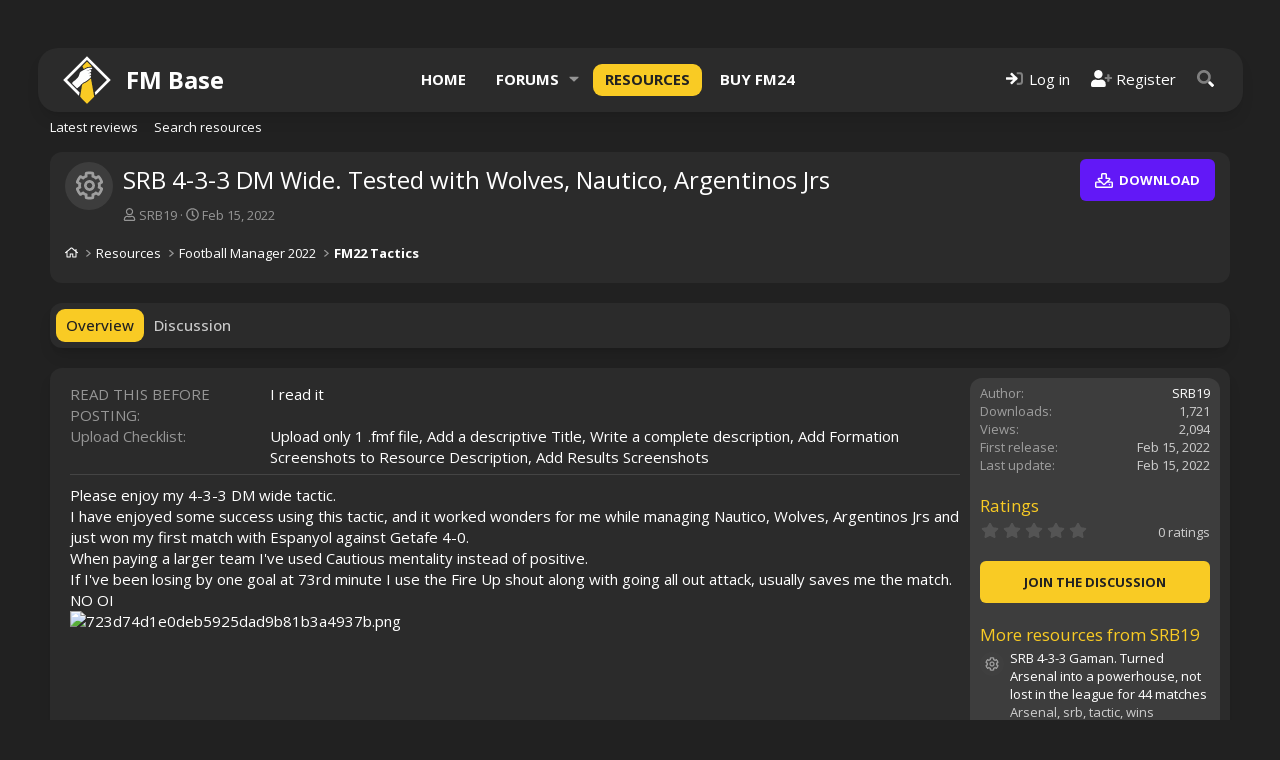

--- FILE ---
content_type: text/html; charset=utf-8
request_url: https://fm-base.co.uk/resources/srb-4-3-3-dm-wide-tested-with-wolves-nautico-argentinos-jrs.6124/
body_size: 14245
content:
<!DOCTYPE html>
<html id="XF" lang="en-US" dir="LTR"
	data-xf="2.3"
	data-app="public"
	
	
	data-template="xfrm_resource_view"
	data-container-key="xfrmCategory-19"
	data-content-key="resource-6124"
	data-logged-in="false"
	data-cookie-prefix="xf_"
	data-csrf="1768692834,5c22d88d797972570102e7920753af91"
	class="has-no-js template-xfrm_resource_view"
	>
<head>
	
	
	

	<meta charset="utf-8" />
	<title>SRB 4-3-3 DM Wide. Tested with Wolves, Nautico, Argentinos Jrs | FM Base</title>
	<link rel="manifest" href="/webmanifest.php">

	<meta http-equiv="X-UA-Compatible" content="IE=Edge" />
	<meta name="viewport" content="width=device-width, initial-scale=1, viewport-fit=cover">

	
		<meta name="theme-color" content="#f9cb24" />
	

	<meta name="apple-mobile-web-app-title" content="FM Base">
	
	
	<!-- VENATUS ADS -->
	<script src="https://hb.vntsm.com/v4/live/vms/sites/fm-base.co.uk/index.js" async></script> 
	<script>
	//Example Only
	self.__VM = self.__VM || [];
	self.__VM.push(function (admanager, scope) {
		scope.Config.get('billboard').display('vm-billboard');
		scope.Config.get('leaderboard').display('vm-leaderboard');
		scope.Config.get('double_mpu').display('vm-double-mpu');
		scope.Config.get('mpu').display('vm-mpu');
		scope.Config.get('skyscraper').display('vm-skyscraper');
		scope.Config.get('desktop_takeover').display('vm-desktop_takeover');
		scope.Config.get('video').display('vm-av');
		
		scope.Config.get('mobile_banner').display('vm-mobile_banner');
		scope.Config.get('mobile_mpu').display('vm-mobile_mpu');
		scope.Config.get('mobile_takeover').display('vm-mobile_takeover');

	});
	</script>
	<!-- /VENATUS ADS -->

	
		
		<meta name="description" content="Please enjoy my 4-3-3 DM wide tactic.
I have enjoyed some success using this tactic, and it worked wonders for me while managing Nautico, Wolves, Argentinos..." />
		<meta property="og:description" content="Please enjoy my 4-3-3 DM wide tactic.
I have enjoyed some success using this tactic, and it worked wonders for me while managing Nautico, Wolves, Argentinos Jrs and just won my first match with Espanyol against Getafe 4-0.
When paying a larger..." />
		<meta property="twitter:description" content="Please enjoy my 4-3-3 DM wide tactic.
I have enjoyed some success using this tactic, and it worked wonders for me while managing Nautico, Wolves, Argentinos Jrs and just won my first match with..." />
	
	
		<meta property="og:url" content="https://fm-base.co.uk/resources/srb-4-3-3-dm-wide-tested-with-wolves-nautico-argentinos-jrs.6124/" />
	
		<link rel="canonical" href="https://fm-base.co.uk/resources/srb-4-3-3-dm-wide-tested-with-wolves-nautico-argentinos-jrs.6124/" />
	

	
		
	
	
	<meta property="og:site_name" content="FM Base" />


	
	
		
	
	
	<meta property="og:type" content="website" />


	
	
		
	
	
	
		<meta property="og:title" content="SRB 4-3-3 DM Wide. Tested with Wolves, Nautico, Argentinos Jrs" />
		<meta property="twitter:title" content="SRB 4-3-3 DM Wide. Tested with Wolves, Nautico, Argentinos Jrs" />
	


	
	
	
	

	
	
	
	

	<link rel="stylesheet" href="/css.php?css=public%3Anormalize.css%2Cpublic%3Afa.css%2Cpublic%3Acore.less%2Cpublic%3Aapp.less&amp;s=13&amp;l=1&amp;d=1740265350&amp;k=7eccdf2fd32c62da9adf457a2fcead642f03c1bc" />
	
	
		<link rel="preconnect" href="https://fonts.gstatic.com">
		<link href="https://fonts.googleapis.com/css2?family=Open+Sans:wght@400;500;600;700&display=swap" rel="stylesheet">
	

	<link rel="stylesheet" href="/css.php?css=public%3Aattachments.less%2Cpublic%3Alightbox.less%2Cpublic%3Arating_stars.less%2Cpublic%3Ashare_controls.less%2Cpublic%3Asiropu_ads_manager_ad.less%2Cpublic%3Axfrm.less%2Cpublic%3Aextra.less&amp;s=13&amp;l=1&amp;d=1740265350&amp;k=e2b8a8ae29c006e6af896122a6f1a84666d36f35" />


	
		<script src="/js/xf/preamble.min.js?_v=91501498"></script>
	

	
	<script src="/js/vendor/vendor-compiled.js?_v=91501498" defer></script>
	<script src="/js/xf/core-compiled.js?_v=91501498" defer></script>

	<script>
	XF.samViewCountMethod = "impression";
	XF.samServerTime = 1768692834;
	XF.samItem = ".samItem";
	XF.samCodeUnit = ".samCodeUnit";
	XF.samBannerUnit = ".samBannerUnit";
</script>


<script>
	window.addEventListener('DOMContentLoaded', () => {
		var bkp = document.querySelectorAll('div[data-ba]');
		if (bkp) {
			bkp.forEach(item => {
				var ad = item;
				if (ad.querySelector('ins.adsbygoogle').style.display == 'none') {
					 XF.ajax('GET', XF.canonicalizeUrl('index.php?sam-item/' + ad.dataset.ba + '/get-backup'), {}, data => {
						 if (data.backup) {
							 ad.html(data.backup);
						 }
					 }, { skipDefault: true, global: false});
				}
			});
		}
		const ff = document.querySelectorAll('div[data-position="footer_fixed"] > div[data-cv="true"]');
		if (ff) {
			ff.forEach(item => {
				XF.trigger(item, 'adView');
			});
		}
	});
</script>
	
	

		
			
		

		
	



	<script>
		window.addEventListener('DOMContentLoaded', function() {
			XF.extendObject(true, XF.config, {
				// 
				userId: 0,
				enablePush: true,
				pushAppServerKey: 'BNAsIn2RVfUBLqseOksLmXGFJbPjtmsGQNcZMREtFNEFYZxSQV07QNvZuhBDpKvSsepe+oPj+eueL78rVjYxlmQ=',
				url: {
					fullBase: 'https://fm-base.co.uk/',
					basePath: '/',
					css: '/css.php?css=__SENTINEL__&s=13&l=1&d=1740265350',
					js: '/js/__SENTINEL__?_v=91501498',
					icon: '/data/local/icons/__VARIANT__.svg?v=1761401549#__NAME__',
					iconInline: '/styles/fa/__VARIANT__/__NAME__.svg?v=5.15.3',
					keepAlive: '/login/keep-alive'
				},
				cookie: {
					path: '/',
					domain: '',
					prefix: 'xf_',
					secure: true,
					consentMode: 'disabled',
					consented: ["optional","_third_party"]
				},
				cacheKey: 'f3ed7234243583f554e27d349fe769c5',
				csrf: '1768692834,5c22d88d797972570102e7920753af91',
				js: {"\/js\/xf\/lightbox-compiled.js?_v=91501498":true,"\/js\/siropu\/aml\/core.min.js?_v=91501498":true},
				fullJs: false,
				css: {"public:attachments.less":true,"public:lightbox.less":true,"public:rating_stars.less":true,"public:share_controls.less":true,"public:siropu_ads_manager_ad.less":true,"public:xfrm.less":true,"public:extra.less":true},
				time: {
					now: 1768692834,
					today: 1768608000,
					todayDow: 6,
					tomorrow: 1768694400,
					yesterday: 1768521600,
					week: 1768089600,
					month: 1767225600,
					year: 1767225600
				},
				style: {
					light: '',
					dark: '',
					defaultColorScheme: 'dark'
				},
				borderSizeFeature: '3px',
				fontAwesomeWeight: 'r',
				enableRtnProtect: true,
				
				enableFormSubmitSticky: true,
				imageOptimization: 'optimize',
				imageOptimizationQuality: 0.85,
				uploadMaxFilesize: 104857600,
				uploadMaxWidth: 0,
				uploadMaxHeight: 0,
				allowedVideoExtensions: ["m4v","mov","mp4","mp4v","mpeg","mpg","ogv","webm"],
				allowedAudioExtensions: ["mp3","opus","ogg","wav"],
				shortcodeToEmoji: true,
				visitorCounts: {
					conversations_unread: '0',
					alerts_unviewed: '0',
					total_unread: '0',
					title_count: true,
					icon_indicator: true
				},
				jsMt: {"xf\/action.js":"935110d0","xf\/embed.js":"2db54040","xf\/form.js":"b91cf4c5","xf\/structure.js":"935110d0","xf\/tooltip.js":"b91cf4c5"},
				jsState: {},
				publicMetadataLogoUrl: '',
				publicPushBadgeUrl: 'https://fm-base.co.uk/styles/default/xenforo/bell.png'
			});

			XF.extendObject(XF.phrases, {
				// 
				date_x_at_time_y:     "{date} at {time}",
				day_x_at_time_y:      "{day} at {time}",
				yesterday_at_x:       "Yesterday at {time}",
				x_minutes_ago:        "{minutes} minutes ago",
				one_minute_ago:       "1 minute ago",
				a_moment_ago:         "A moment ago",
				today_at_x:           "Today at {time}",
				in_a_moment:          "In a moment",
				in_a_minute:          "In a minute",
				in_x_minutes:         "In {minutes} minutes",
				later_today_at_x:     "Later today at {time}",
				tomorrow_at_x:        "Tomorrow at {time}",
				short_date_x_minutes: "{minutes}m",
				short_date_x_hours:   "{hours}h",
				short_date_x_days:    "{days}d",

				day0: "Sunday",
				day1: "Monday",
				day2: "Tuesday",
				day3: "Wednesday",
				day4: "Thursday",
				day5: "Friday",
				day6: "Saturday",

				dayShort0: "Sun",
				dayShort1: "Mon",
				dayShort2: "Tue",
				dayShort3: "Wed",
				dayShort4: "Thu",
				dayShort5: "Fri",
				dayShort6: "Sat",

				month0: "January",
				month1: "February",
				month2: "March",
				month3: "April",
				month4: "May",
				month5: "June",
				month6: "July",
				month7: "August",
				month8: "September",
				month9: "October",
				month10: "November",
				month11: "December",

				active_user_changed_reload_page: "The active user has changed. Reload the page for the latest version.",
				server_did_not_respond_in_time_try_again: "The server did not respond in time. Please try again.",
				oops_we_ran_into_some_problems: "Oops! We ran into some problems.",
				oops_we_ran_into_some_problems_more_details_console: "Oops! We ran into some problems. Please try again later. More error details may be in the browser console.",
				file_too_large_to_upload: "The file is too large to be uploaded.",
				uploaded_file_is_too_large_for_server_to_process: "The uploaded file is too large for the server to process.",
				files_being_uploaded_are_you_sure: "Files are still being uploaded. Are you sure you want to submit this form?",
				attach: "Attach files",
				rich_text_box: "Rich text box",
				close: "Close",
				link_copied_to_clipboard: "Link copied to clipboard.",
				text_copied_to_clipboard: "Text copied to clipboard.",
				loading: "Loading…",
				you_have_exceeded_maximum_number_of_selectable_items: "You have exceeded the maximum number of selectable items.",

				processing: "Processing",
				'processing...': "Processing…",

				showing_x_of_y_items: "Showing {count} of {total} items",
				showing_all_items: "Showing all items",
				no_items_to_display: "No items to display",

				number_button_up: "Increase",
				number_button_down: "Decrease",

				push_enable_notification_title: "Push notifications enabled successfully at FM Base",
				push_enable_notification_body: "Thank you for enabling push notifications!",

				pull_down_to_refresh: "Pull down to refresh",
				release_to_refresh: "Release to refresh",
				refreshing: "Refreshing…"
			});
		});
	</script>

	<script src="/js/xf/lightbox-compiled.js?_v=91501498" defer></script>
<script src="/js/siropu/aml/core.min.js?_v=91501498" defer></script>



	

	
	<script async src="https://www.googletagmanager.com/gtag/js?id=UA-2062097-1"></script>
	<script>
		window.dataLayer = window.dataLayer || [];
		function gtag(){dataLayer.push(arguments);}
		gtag('js', new Date());
		gtag('config', 'UA-2062097-1', {
			// 
			
			
		});
	</script>

	
	<script defer data-domain="fm-base.co.uk" src="https://analytics.fm-base.co.uk/js/script.js"></script>
	

	

		
			
		

		
	


</head>
<body data-template="xfrm_resource_view">

	

		
			
		

		
	

 <div class="samCodeUnit" data-position="header_above"> <div class="samItem" data-xf-init="sam-item sam-monitor" data-id="43" data-cl="1" data-cv="true" data-cc="true"> <div style="align-self:center;justify-self:center;" id="vm-billboard"></div> <div style="align-self:center;justify-self:center;" id="vm-mobile_banner"></div> <div id="vm-desktop_takeover"></div> <div id="vm-mobile_takeover"></div> </div> </div> 

<div class="p-pageWrapper" id="top">

	
	
	
		<span class="height25rem"></span>
		

	
	

	
		<div class="p-navSticky p-navSticky--primary " data-xf-init="sticky-header">
			
		<nav class="p-nav">
			<div class="p-nav-inner">
				<button type="button" class="button button--plain p-nav-menuTrigger" data-xf-click="off-canvas" data-menu=".js-headerOffCanvasMenu" tabindex="0" aria-label="Menu"><span class="button-text">
					<i aria-hidden="true"></i>
				</span></button>

				
					<div class="p-header-logo p-header-logo--text">
						<a href="https://fm-base.co.uk">
							<svg class="p-header-logo--svg" version="1.1" viewBox="0 0 1e3 1e3" name="logo"><path class="fill-current" d="M499.67,3.79L3.59,499.87l326.18,325.7l16.32-64.82L84.73,499.87L499.67,84.93l414.94,414.94l-252.4,254.28  l14.7,66.02l318.83-320.31L499.67,3.79z"></path><path class="text-primary fill-current group-hover:text-white " d="m596.23 211.01-6.98 15.2c-5.01-0.42-10.16-0.55-15.26-0.55-15.37 0-31.74 1.33-42.57 2.19l-2.13 0.17c-22.16 1.77-54.48 18.83-97.38 43.18l-28.03-56.58 96.9-98.34 95.45 94.73z"></path><path class="text-primary fill-current group-hover:text-white " d="m649.55 845.64-149.89 150.33-143.29-145.29 40.82-248.76c10.03-9.72 20.99-19.52 33.9-30.41 49.44-14.54 113.41-69.4 151.77-105.66l66.69 379.79z"></path><path class="fill-current" d="m305.35 453.78s29.66-41.52 36.78-75.92 18.98-48.64 54.57-66.43 104.4-62.88 134.05-65.25c29.66-2.37 109.14-9.49 69.99 23.73-21.35 16.61-71.97 8.7-119.82 49.43 0 0 56.63-26.93 87-29.26 10.68-3.56 34.8 28.47 13.84 42.31s-60.11 35.19-64.85 42.71c12.39-3.95 45.21-34.14 58.79-17.79 14.24 17.14 16.74 24.12-2.64 39.94s-33.22 29.66-33.22 29.66 24.64-18.02 29.26-15.42c12.65 7.12 25.02 18.3 8.3 34.4-21.75 20.96-101.18 95.68-154.96 109.12-27.77 23.2-46.73 41.41-65.82 63.12-8.57 9.74-60.18 61.39-69.93 52.83-19.64-17.26-64.11-68.43-88.76-87.09-33.36-25.25 49.97-72.52 67.11-89.42 15.17-14.98 31.65-31.14 40.31-40.67z"></path></svg>
							<span>FM Base</span>
						</a>
					</div>
				

				<div class="p-nav-scroller hScroller" data-xf-init="h-scroller" data-auto-scroll=".p-navEl.is-selected">
					<div class="hScroller-scroll">
						<ul class="p-nav-list js-offCanvasNavSource">
						
							<li>
								
	<div class="p-navEl " >
	

		
	
	<a href="https://fm-base.co.uk"
	class="p-navEl-link mdi mdi-home"
	
	data-xf-key="1"
	data-nav-id="home">Home</a>


		

		
	
	</div>

							</li>
						
							<li>
								
	<div class="p-navEl " data-has-children="true">
	

		
	
	<a href="/"
	class="p-navEl-link p-navEl-link--splitMenu mdi mdi-forum"
	
	
	data-nav-id="forums">Forums</a>


		<a data-xf-key="2"
			data-xf-click="menu"
			data-menu-pos-ref="< .p-navEl"
			class="p-navEl-splitTrigger"
			role="button"
			tabindex="0"
			aria-label="Toggle expanded"
			aria-expanded="false"
			aria-haspopup="true"></a>

		
	
		<div class="menu menu--structural" data-menu="menu" aria-hidden="true">
			<div class="menu-content">
				
					
	
	
	<a href="/whats-new/posts/"
	class="menu-linkRow u-indentDepth0 js-offCanvasCopy "
	
	
	data-nav-id="newPosts">New posts</a>

	

				
					
	
	
	<a href="/search/?type=post"
	class="menu-linkRow u-indentDepth0 js-offCanvasCopy "
	
	
	data-nav-id="searchForums">Search forums</a>

	

				
					
	
	
	<a href="/members/"
	class="menu-linkRow u-indentDepth0 js-offCanvasCopy "
	
	
	data-nav-id="members">Members</a>

	
		
			
	
	
	<a href="/online/"
	class="menu-linkRow u-indentDepth1 js-offCanvasCopy "
	
	
	data-nav-id="currentVisitors">Current visitors</a>

	

		
			
	
	
	<a href="/whats-new/profile-posts/"
	class="menu-linkRow u-indentDepth1 js-offCanvasCopy "
	 rel="nofollow"
	
	data-nav-id="newProfilePosts">New profile posts</a>

	

		
			
	
	
	<a href="/search/?type=profile_post"
	class="menu-linkRow u-indentDepth1 js-offCanvasCopy "
	
	
	data-nav-id="searchProfilePosts">Search profile posts</a>

	

		
		
			<hr class="menu-separator" />
		
	

				
			</div>
		</div>
	
	</div>

							</li>
						
							<li>
								
	<div class="p-navEl is-selected" data-has-children="true">
	

		
	
	<a href="/resources/"
	class="p-navEl-link p-navEl-link--splitMenu mdi mdi-download"
	
	
	data-nav-id="xfrm">Resources</a>


		<a data-xf-key="3"
			data-xf-click="menu"
			data-menu-pos-ref="< .p-navEl"
			class="p-navEl-splitTrigger"
			role="button"
			tabindex="0"
			aria-label="Toggle expanded"
			aria-expanded="false"
			aria-haspopup="true"></a>

		
	
		<div class="menu menu--structural" data-menu="menu" aria-hidden="true">
			<div class="menu-content">
				
					
	
	
	<a href="/resources/latest-reviews"
	class="menu-linkRow u-indentDepth0 js-offCanvasCopy "
	
	
	data-nav-id="xfrmLatestReviews">Latest reviews</a>

	

				
					
	
	
	<a href="/search/?type=resource"
	class="menu-linkRow u-indentDepth0 js-offCanvasCopy "
	
	
	data-nav-id="xfrmSearchResources">Search resources</a>

	

				
			</div>
		</div>
	
	</div>

							</li>
						
							<li>
								
	<div class="p-navEl " >
	

		
	
	<a href="https://gamesplanet.com/game/football-manager-2024-steam-key--6568-1/buy?ref=fmbase"
	class="p-navEl-link mdi mdi-cart"
	
	data-xf-key="4"
	data-nav-id="buy_fm24">Buy FM24</a>


		

		
	
	</div>

							</li>
						
						</ul>
					</div>
				</div>

				<div class="p-nav-opposite">
					<div class="p-navgroup p-account p-navgroup--guest">
						
							
								<a href="/login/" class="p-navgroup-link p-navgroup-link--iconic p-navgroup-link--logIn"
									data-xf-click="overlay" data-follow-redirects="on">
									<i aria-hidden="true"></i>
									<span class="p-navgroup-linkText">Log in</span>
								</a>
							
							<div class="menu menu--structural menu--medium" data-menu="menu" data-nav-id="userLogin" aria-hidden="true" data-href="/login/"></div>
							
								<a href="/register/" class="p-navgroup-link p-navgroup-link--iconic p-navgroup-link--register"
									data-xf-click="overlay" data-follow-redirects="on">
									<i aria-hidden="true"></i>
									<span class="p-navgroup-linkText">Register</span>
								</a>
							
						
					</div>

					<div class="p-navgroup p-discovery">
						<a href="/whats-new/"
							class="p-navgroup-link p-navgroup-link--iconic p-navgroup-link--whatsnew"
							aria-label="What&#039;s new"
							title="What&#039;s new">
							<i aria-hidden="true"></i>
							<span class="p-navgroup-linkText">What's new</span>
						</a>

						
							<a href="/search/"
								class="p-navgroup-link p-navgroup-link--iconic p-navgroup-link--search"
								data-xf-click="menu"
								data-xf-key="/"
								aria-label="Search"
								aria-expanded="false"
								aria-haspopup="true"
								title="Search">
								<i aria-hidden="true"></i>
								<span class="p-navgroup-linkText">Search</span>
							</a>
							<div class="menu menu--structural menu--wide" data-menu="menu" aria-hidden="true">
								<form action="/search/search" method="post"
									class="menu-content"
									data-xf-init="quick-search">

									<h3 class="menu-header">Search</h3>
									
									<div class="menu-row">
										
											<div class="inputGroup inputGroup--joined">
												<input type="text" class="input" name="keywords" data-acurl="/search/auto-complete" placeholder="Search…" aria-label="Search" data-menu-autofocus="true" />
												
			<select name="constraints" class="js-quickSearch-constraint input" aria-label="Search within">
				<option value="">Everywhere</option>
<option value="{&quot;search_type&quot;:&quot;resource&quot;}">Resources</option>
<option value="{&quot;search_type&quot;:&quot;resource&quot;,&quot;c&quot;:{&quot;categories&quot;:[19],&quot;child_categories&quot;:1}}">This category</option>

			</select>
		
											</div>
										
									</div>

									
									<div class="menu-row">
										<label class="iconic"><input type="checkbox"  name="c[title_only]" value="1" /><i aria-hidden="true"></i><span class="iconic-label">Search titles only</span></label>

									</div>
									
									<div class="menu-row">
										<div class="inputGroup">
											<span class="inputGroup-text" id="ctrl_search_menu_by_member">By:</span>
											<input type="text" class="input" name="c[users]" data-xf-init="auto-complete" placeholder="Member" aria-labelledby="ctrl_search_menu_by_member" />
										</div>
									</div>
									
<div class="menu-footer">
									<span class="menu-footer-controls">
										<button type="submit" class="button button--icon button--icon--search button--primary"><i class="fa--xf far fa-search "><svg xmlns="http://www.w3.org/2000/svg" role="img" aria-hidden="true" ><use href="/data/local/icons/regular.svg?v=1761401549#search"></use></svg></i><span class="button-text">Search</span></button>
										<button type="submit" class="button " name="from_search_menu"><span class="button-text">Advanced search…</span></button>
									</span>
									</div>

									<input type="hidden" name="_xfToken" value="1768692834,5c22d88d797972570102e7920753af91" />
								</form>
							</div>
						
					</div>
				</div>
			</div>
			
	

		
			
		

		
	


		</nav>
	
		</div>
		
		
			<div class="p-sectionLinks">
				<div class="p-sectionLinks-inner hScroller" data-xf-init="h-scroller">
					<div class="hScroller-scroll">
						<ul class="p-sectionLinks-list">
						
							<li>
								
	<div class="p-navEl " >
	

		
	
	<a href="/resources/latest-reviews"
	class="p-navEl-link "
	
	data-xf-key="alt+1"
	data-nav-id="xfrmLatestReviews">Latest reviews</a>


		

		
	
	</div>

							</li>
						
							<li>
								
	<div class="p-navEl " >
	

		
	
	<a href="/search/?type=resource"
	class="p-navEl-link "
	
	data-xf-key="alt+2"
	data-nav-id="xfrmSearchResources">Search resources</a>


		

		
	
	</div>

							</li>
						
						</ul>
					</div>
				</div>
			</div>
		
	
	

	<div class="offCanvasMenu offCanvasMenu--nav js-headerOffCanvasMenu" data-menu="menu" aria-hidden="true" data-ocm-builder="navigation">
		<div class="offCanvasMenu-backdrop" data-menu-close="true"></div>
		<div class="offCanvasMenu-content">
			<div class="offCanvasMenu-header">
				Menu
				<a class="offCanvasMenu-closer" data-menu-close="true" role="button" tabindex="0" aria-label="Close"></a>
			</div>
			
				<div class="p-offCanvasRegisterLink">
					<div class="offCanvasMenu-linkHolder">
						<a href="/login/" class="offCanvasMenu-link" data-xf-click="overlay" data-menu-close="true">
							Log in
						</a>
					</div>
					<hr class="offCanvasMenu-separator" />
					
						<div class="offCanvasMenu-linkHolder">
							<a href="/register/" class="offCanvasMenu-link" data-xf-click="overlay" data-menu-close="true">
								Register
							</a>
						</div>
						<hr class="offCanvasMenu-separator" />
					
				</div>
			
			<div class="js-offCanvasNavTarget"></div>
			<div class="offCanvasMenu-installBanner js-installPromptContainer" style="display: none;" data-xf-init="install-prompt">
				<div class="offCanvasMenu-installBanner-header">Install the app</div>
				<button type="button" class="button js-installPromptButton"><span class="button-text">Install</span></button>
				<template class="js-installTemplateIOS">
					<div class="js-installTemplateContent">
						<div class="overlay-title">How to install the app on iOS</div>
						<div class="block-body">
							<div class="block-row">
								<p>
									Follow along with the video below to see how to install our site as a web app on your home screen.
								</p>
								<p style="text-align: center">
									<video src="/styles/default/xenforo/add_to_home.mp4"
										width="280" height="480" autoplay loop muted playsinline></video>
								</p>
								<p>
									<small><strong>Note:</strong> This feature may not be available in some browsers.</small>
								</p>
							</div>
						</div>
					</div>
				</template>
			</div>
		</div>
	</div>

	<div class="p-body">
		<div class="p-body-inner">
			<!--XF:EXTRA_OUTPUT-->


			

			

			

			
	<noscript class="js-jsWarning"><div class="blockMessage blockMessage--important blockMessage--iconic u-noJsOnly">JavaScript is disabled. For a better experience, please enable JavaScript in your browser before proceeding.</div></noscript>

			
	<div class="blockMessage blockMessage--important blockMessage--iconic js-browserWarning" style="display: none">You are using an out of date browser. It  may not display this or other websites correctly.<br />You should upgrade or use an <a href="https://www.google.com/chrome/" target="_blank" rel="noopener">alternative browser</a>.</div>


			<div class="p-body-header">
				
					<div class="p-body-header-content">
						
		<div class="contentRow contentRow--hideFigureNarrow">
			<span class="contentRow-figure">
				
					<span  class="avatar avatar--s avatar--resourceIconDefault"><span></span><span class="u-srOnly">Resource icon</span></span>
				
			</span>
			<div class="contentRow-main">
				<div class="p-title">
					<h1 class="p-title-value">
						
							SRB 4-3-3 DM Wide. Tested with Wolves, Nautico, Argentinos Jrs
						
						
					</h1>
					
						<div class="p-title-pageAction">
							
								
									<a href="/resources/srb-4-3-3-dm-wide-tested-with-wolves-nautico-argentinos-jrs.6124/download" class="button button--icon button--icon--download button--cta" target="_blank"><i class="fa--xf far fa-download "><svg xmlns="http://www.w3.org/2000/svg" role="img" aria-hidden="true" ><use href="/data/local/icons/regular.svg?v=1761401549#download"></use></svg></i><span class="button-text">Download</span></a>
								
							
						</div>
					
				</div>
				
					<div class="p-description">
						
							<ul class="listInline listInline--bullet">
								<li>
									<i class="fa--xf far fa-user "><svg xmlns="http://www.w3.org/2000/svg" role="img" ><title>Author</title><use href="/data/local/icons/regular.svg?v=1761401549#user"></use></svg></i>
									<span class="u-srOnly">Author</span>

									<a href="/members/srb19.266836/" class="username  u-concealed" dir="auto" data-user-id="266836" data-xf-init="member-tooltip">SRB19</a>
								</li>
								<li>
									<i class="fa--xf far fa-clock "><svg xmlns="http://www.w3.org/2000/svg" role="img" ><title>Creation date</title><use href="/data/local/icons/regular.svg?v=1761401549#clock"></use></svg></i>
									<span class="u-srOnly">Creation date</span>

									<a href="/resources/srb-4-3-3-dm-wide-tested-with-wolves-nautico-argentinos-jrs.6124/" class="u-concealed"><time  class="u-dt" dir="auto" datetime="2022-02-15T17:06:16+0000" data-timestamp="1644944776" data-date="Feb 15, 2022" data-time="5:06 PM" data-short="Feb &#039;22" title="Feb 15, 2022 at 5:06 PM">Feb 15, 2022</time></a>
								</li>
								
								
								
							</ul>
						
					</div>
				
			</div>
		</div>
	
					</div>
				

				
	

		
			
		

		
	



				<div class="p-breadcrumbs--container">
					
	
		<ul class="p-breadcrumbs "
			itemscope itemtype="https://schema.org/BreadcrumbList">
			
				

				
				

				
					
					
	<li itemprop="itemListElement" itemscope itemtype="https://schema.org/ListItem">
		<a href="https://fm-base.co.uk" itemprop="item">
			
				<i class="fa--xf far fa-home "><svg xmlns="http://www.w3.org/2000/svg" role="img" aria-hidden="true" ><use href="/data/local/icons/regular.svg?v=1761401549#home"></use></svg></i>
				
		</a>
		<meta itemprop="position" content="1" />
	</li>

				

				
					
					
	<li itemprop="itemListElement" itemscope itemtype="https://schema.org/ListItem">
		<a href="/resources/" itemprop="item">
			
				<span itemprop="name">Resources</span>
			
		</a>
		<meta itemprop="position" content="2" />
	</li>

				
				
					
					
	<li itemprop="itemListElement" itemscope itemtype="https://schema.org/ListItem">
		<a href="/resources/categories/football-manager-2022.18/" itemprop="item">
			
				<span itemprop="name">Football Manager 2022</span>
			
		</a>
		<meta itemprop="position" content="3" />
	</li>

				
					
					
	<li itemprop="itemListElement" itemscope itemtype="https://schema.org/ListItem">
		<a href="/resources/categories/fm22-tactics.19/" itemprop="item">
			
				<span itemprop="name">FM22 Tactics</span>
			
		</a>
		<meta itemprop="position" content="4" />
	</li>

				
			
		</ul>
	

					
				</div>

				
	

		
			
		

		
	


			</div>

			<div class="p-body-main  ">
				
				<div class="p-body-contentCol"></div>
				

				

				<div class="p-body-content">
					
	

		
			
		

		
	


					<div class="p-body-pageContent">





	

	




	



	
		<div class="tabs tabs--standalone">
			<div class="hScroller" data-xf-init="h-scroller">
				<span class="hScroller-scroll">
					<a class="tabs-tab is-active" href="/resources/srb-4-3-3-dm-wide-tested-with-wolves-nautico-argentinos-jrs.6124/">Overview</a>
					
						
						
						
						
						
						
							<a class="tabs-tab " href="/threads/srb-4-3-3-dm-wide-tested-with-wolves-nautico-argentinos-jrs.177114/">Discussion</a>
						
					
				</span>
			</div>
		</div>
	





	








	
	
	
		
	
	
	


	
	
	
		
	
	
	


	
	
		
	
	
	


	
	









	
		
		

		
			<script class="js-extraPhrases" type="application/json">
			{
				"lightbox_close": "Close",
				"lightbox_next": "Next",
				"lightbox_previous": "Previous",
				"lightbox_error": "The requested content cannot be loaded. Please try again later.",
				"lightbox_start_slideshow": "Start slideshow",
				"lightbox_stop_slideshow": "Stop slideshow",
				"lightbox_full_screen": "Full screen",
				"lightbox_thumbnails": "Thumbnails",
				"lightbox_download": "Download",
				"lightbox_share": "Share",
				"lightbox_zoom": "Zoom",
				"lightbox_new_window": "New window",
				"lightbox_toggle_sidebar": "Toggle sidebar"
			}
			</script>
		
		
	


<div class="block">
	
	<div class="block-container">
		<div class="block-body lbContainer js-resourceBody"
			data-xf-init="lightbox"
			data-lb-id="resource-6124"
			data-lb-caption-desc="SRB19 &middot; Feb 15, 2022 at 5:06 PM">

			<div class="resourceBody">
				<article class="resourceBody-main js-lbContainer">
					

	
		
			<div class="resourceBody-fields resourceBody-fields--before">
				
					

	
		
			

			
				<dl class="pairs pairs--columns pairs--fixedSmall pairs--customField" data-field="fm22_read_first">
					<dt>READ THIS BEFORE POSTING</dt>
					<dd><ol class="listInline listInline--customField" data-field="fm22_read_first"><li>I read it</li></ol></dd>
				</dl>
			
		
	
		
			

			
				<dl class="pairs pairs--columns pairs--fixedSmall pairs--customField" data-field="fm22_checklist_tactics">
					<dt>Upload Checklist</dt>
					<dd><ol class="listInline listInline--customField" data-field="fm22_checklist_tactics"><li>Upload only 1 .fmf file</li><li>Add a descriptive Title</li><li>Write a complete description</li><li>Add Formation Screenshots to Resource Description</li><li>Add Results Screenshots</li></ol></dd>
				</dl>
			
		
	

				
			</div>
		
	


					
						
	

		
			
		

		
	

<div class="bbWrapper">Please enjoy my 4-3-3 DM wide tactic.<br />
I have enjoyed some success using this tactic, and it worked wonders for me while managing Nautico, Wolves, Argentinos Jrs and just won my first match with Espanyol against Getafe 4-0.<br />
When paying a larger team I&#039;ve used Cautious mentality instead of positive. <br />
If I&#039;ve been losing by one goal at 73rd minute I use the Fire Up shout along with going all out attack, usually saves me the match. <br />
NO OI<br />
<div class="bbImageWrapper  js-lbImage" title="723d74d1e0deb5925dad9b81b3a4937b.png"
		data-src="https://fm-base.co.uk/attachments/723d74d1e0deb5925dad9b81b3a4937b-png.580849/" data-lb-sidebar-href="" data-lb-caption-extra-html="" data-single-image="1">
		<img src="https://fm-base.co.uk/attachments/723d74d1e0deb5925dad9b81b3a4937b-png.580849/"
			data-url=""
			class="bbImage"
			data-zoom-target="1"
			style=""
			alt="723d74d1e0deb5925dad9b81b3a4937b.png"
			title="723d74d1e0deb5925dad9b81b3a4937b.png"
			width="863" height="860" loading="lazy" />
	</div></div>

	

		
			
		

		
	

					

					

	
		
	


					
						
							
							<ul class="attachmentList resourceBody-attachments">
								
									
										
	<li class="file file--linked">
		<a class="u-anchorTarget" id="attachment-580845"></a>
		
			
	
		
		

		
		
	


			<a class="file-preview js-lbImage" href="/attachments/723d74d1e0deb5925dad9b81b3a4937b-png.580845/" target="_blank">
				<img src="https://attachments.fm-base.co.uk/data/attachments/580/580847-723d74d1e0deb5925dad9b81b3a4937b.jpg?hash=cj100eDetZ" alt="723d74d1e0deb5925dad9b81b3a4937b.png"
					width="150" height="150" loading="lazy" />
			</a>
		

		<div class="file-content">
			<div class="file-info">
				<span class="file-name" title="723d74d1e0deb5925dad9b81b3a4937b.png">723d74d1e0deb5925dad9b81b3a4937b.png</span>
				<div class="file-meta">
					185.7 KB
					
					&middot; Views: 257
					
				</div>
			</div>
		</div>
	</li>

									
										
	<li class="file file--linked">
		<a class="u-anchorTarget" id="attachment-580846"></a>
		
			
	
		
		

		
		
	


			<a class="file-preview js-lbImage" href="/attachments/25f0036abaf5b333382d18eb74678823-png.580846/" target="_blank">
				<img src="https://attachments.fm-base.co.uk/data/attachments/580/580848-25f0036abaf5b333382d18eb74678823.jpg?hash=JfADarr1sz" alt="25f0036abaf5b333382d18eb74678823.png"
					width="150" height="15" loading="lazy" />
			</a>
		

		<div class="file-content">
			<div class="file-info">
				<span class="file-name" title="25f0036abaf5b333382d18eb74678823.png">25f0036abaf5b333382d18eb74678823.png</span>
				<div class="file-meta">
					53.7 KB
					
					&middot; Views: 273
					
				</div>
			</div>
		</div>
	</li>

									
										
	<li class="file file--linked">
		<a class="u-anchorTarget" id="attachment-580847"></a>
		
			
	
		
		

		
		
	


			<a class="file-preview js-lbImage" href="/attachments/8963739c9640083143fe1f34b16c381c-png.580847/" target="_blank">
				<img src="https://attachments.fm-base.co.uk/data/attachments/580/580849-8963739c9640083143fe1f34b16c381c.jpg?hash=iWNznJZACD" alt="8963739c9640083143fe1f34b16c381c.png"
					width="150" height="29" loading="lazy" />
			</a>
		

		<div class="file-content">
			<div class="file-info">
				<span class="file-name" title="8963739c9640083143fe1f34b16c381c.png">8963739c9640083143fe1f34b16c381c.png</span>
				<div class="file-meta">
					64.9 KB
					
					&middot; Views: 319
					
				</div>
			</div>
		</div>
	</li>

									
										
	<li class="file file--linked">
		<a class="u-anchorTarget" id="attachment-580848"></a>
		
			
	
		
		

		
		
	


			<a class="file-preview js-lbImage" href="/attachments/d2775b4e88cc545b322d70203252ca11-png.580848/" target="_blank">
				<img src="https://attachments.fm-base.co.uk/data/attachments/580/580850-d2775b4e88cc545b322d70203252ca11.jpg?hash=0ndbTojMVF" alt="d2775b4e88cc545b322d70203252ca11.png"
					width="150" height="110" loading="lazy" />
			</a>
		

		<div class="file-content">
			<div class="file-info">
				<span class="file-name" title="d2775b4e88cc545b322d70203252ca11.png">d2775b4e88cc545b322d70203252ca11.png</span>
				<div class="file-meta">
					287.8 KB
					
					&middot; Views: 318
					
				</div>
			</div>
		</div>
	</li>

									
								
							</ul>
						
					

					

					<div class="reactionsBar js-reactionsList ">
						
					</div>

					
				</article>

				<div class="resourceBody-sidebar">

	

		
			
		

		
	

					<div class="resourceSidebarGroup">
						<dl class="pairs pairs--justified">
							<dt>Author</dt>
							<dd><a href="/members/srb19.266836/" class="username " dir="auto" data-user-id="266836" data-xf-init="member-tooltip">SRB19</a></dd>
						</dl>
						
							<dl class="pairs pairs--justified">
								<dt>Downloads</dt>
								<dd>1,721</dd>
							</dl>
						
						<dl class="pairs pairs--justified">
							<dt>Views</dt>
							<dd>2,094</dd>
						</dl>
						<dl class="pairs pairs--justified">
							<dt>First release</dt>
							<dd><time  class="u-dt" dir="auto" datetime="2022-02-15T17:06:16+0000" data-timestamp="1644944776" data-date="Feb 15, 2022" data-time="5:06 PM" data-short="Feb &#039;22" title="Feb 15, 2022 at 5:06 PM">Feb 15, 2022</time></dd>
						</dl>
						<dl class="pairs pairs--justified">
							<dt>Last update</dt>
							<dd><time  class="u-dt" dir="auto" datetime="2022-02-15T17:06:16+0000" data-timestamp="1644944776" data-date="Feb 15, 2022" data-time="5:06 PM" data-short="Feb &#039;22" title="Feb 15, 2022 at 5:06 PM">Feb 15, 2022</time></dd>
						</dl>
					</div>

					<div class="resourceSidebarGroup resourceSidebarGroup--rating">
						<h4 class="resourceSidebarGroup-title">Ratings</h4>

						

	
		
	


						
	<span class="ratingStarsRow ratingStarsRow--justified">
		
	

	<span class="ratingStars " title="0.00 star(s)">
		<span class="ratingStars-star"></span>
		<span class="ratingStars-star"></span>
		<span class="ratingStars-star"></span>
		<span class="ratingStars-star"></span>
		<span class="ratingStars-star"></span>
		<span class="u-srOnly">0.00 star(s)</span>
	</span>

		<span class="ratingStarsRow-text">
			0 ratings
		</span>
	</span>


						
	


						

	
		
	

					</div>

					
						<div class="resourceSidebarGroup resourceSidebarGroup--buttons">
							
								
									<a href="/threads/srb-4-3-3-dm-wide-tested-with-wolves-nautico-argentinos-jrs.177114/" class="button button--fullWidth"><span class="button-text">Join the discussion</span></a>
								

								

								

								

	
		
	

							
						</div>
					


					

					
						<div class="resourceSidebarGroup">
							<h4 class="resourceSidebarGroup-title">
								<a href="/resources/authors/srb19.266836/">More resources from SRB19</a>
							</h4>
							<ul class="resourceSidebarList">
							
								<li>
									
	<div class="contentRow">
		<div class="contentRow-figure">
			
				<a href="/resources/srb-4-3-3-gaman-turned-arsenal-into-a-powerhouse-not-lost-in-the-league-for-44-matches.8622/" class="avatar avatar--xxs avatar--resourceIconDefault"><span></span><span class="u-srOnly">Resource icon</span></a>
			
		</div>
		<div class="contentRow-main contentRow-main--close">
			<a href="/resources/srb-4-3-3-gaman-turned-arsenal-into-a-powerhouse-not-lost-in-the-league-for-44-matches.8622/">SRB 4-3-3 Gaman. Turned Arsenal into a powerhouse, not lost in the league for 44 matches</a>
			<div class="contentRow-lesser">Arsenal, srb, tactic, wins</div>
			
		</div>
	</div>

								</li>
							
								<li>
									
	<div class="contentRow">
		<div class="contentRow-figure">
			
				<a href="/resources/srb-ive-done-it-4-3-3.3273/" class="avatar avatar--xxs avatar--resourceIconDefault"><span></span><span class="u-srOnly">Resource icon</span></a>
			
		</div>
		<div class="contentRow-main contentRow-main--close">
			<a href="/resources/srb-ive-done-it-4-3-3.3273/">SRB I&#039;VE DONE IT 4-3-3</a>
			<div class="contentRow-lesser">Tactic that seems to be doing quite well.</div>
			
		</div>
	</div>

								</li>
							
								<li>
									
	<div class="contentRow">
		<div class="contentRow-figure">
			
				<a href="/resources/srb-2-3-2-3.2779/" class="avatar avatar--xxs avatar--resourceIconDefault"><span></span><span class="u-srOnly">Resource icon</span></a>
			
		</div>
		<div class="contentRow-main contentRow-main--close">
			<a href="/resources/srb-2-3-2-3.2779/">SRB 2-3-2-3</a>
			<div class="contentRow-lesser">tactic</div>
			
		</div>
	</div>

								</li>
							
							</ul>
						</div>
					

					
						<div class="resourceSidebarGroup">
							<h4 class="resourceSidebarGroup-title">Share this resource</h4>
							
								

	

	
		

		<div class="shareButtons shareButtons--iconic" data-xf-init="share-buttons" data-page-url="" data-page-title="" data-page-desc="" data-page-image="">
			<span class="u-anchorTarget" id="_xfUid-1-1768692834"></span>

			

			<div class="shareButtons-buttons">
				
					
						<a class="shareButtons-button shareButtons-button--brand shareButtons-button--facebook" href="#_xfUid-1-1768692834" data-href="https://www.facebook.com/sharer.php?u={url}">
							<i class="fa--xf fab fa-facebook-f "><svg xmlns="http://www.w3.org/2000/svg" role="img" aria-hidden="true" ><use href="/data/local/icons/brands.svg?v=1761401549#facebook-f"></use></svg></i>
							<span>Facebook</span>
						</a>
					

					
						<a class="shareButtons-button shareButtons-button--brand shareButtons-button--twitter" href="#_xfUid-1-1768692834" data-href="https://twitter.com/intent/tweet?url={url}&amp;text={title}">
							<i class="fa--xf fab fa-x "><svg xmlns="http://www.w3.org/2000/svg" viewBox="0 0 512 512" role="img" aria-hidden="true" ><path d="M389.2 48h70.6L305.6 224.2 487 464H345L233.7 318.6 106.5 464H35.8L200.7 275.5 26.8 48H172.4L272.9 180.9 389.2 48zM364.4 421.8h39.1L151.1 88h-42L364.4 421.8z"/></svg></i>
							<span>X</span>
						</a>
					

					
						<a class="shareButtons-button shareButtons-button--brand shareButtons-button--bluesky" href="#_xfUid-1-1768692834" data-href="https://bsky.app/intent/compose?text={url}">
							<i class="fa--xf fab fa-bluesky "><svg xmlns="http://www.w3.org/2000/svg" viewBox="0 0 576 512" role="img" aria-hidden="true" ><path d="M407.8 294.7c-3.3-.4-6.7-.8-10-1.3c3.4 .4 6.7 .9 10 1.3zM288 227.1C261.9 176.4 190.9 81.9 124.9 35.3C61.6-9.4 37.5-1.7 21.6 5.5C3.3 13.8 0 41.9 0 58.4S9.1 194 15 213.9c19.5 65.7 89.1 87.9 153.2 80.7c3.3-.5 6.6-.9 10-1.4c-3.3 .5-6.6 1-10 1.4C74.3 308.6-9.1 342.8 100.3 464.5C220.6 589.1 265.1 437.8 288 361.1c22.9 76.7 49.2 222.5 185.6 103.4c102.4-103.4 28.1-156-65.8-169.9c-3.3-.4-6.7-.8-10-1.3c3.4 .4 6.7 .9 10 1.3c64.1 7.1 133.6-15.1 153.2-80.7C566.9 194 576 75 576 58.4s-3.3-44.7-21.6-52.9c-15.8-7.1-40-14.9-103.2 29.8C385.1 81.9 314.1 176.4 288 227.1z"/></svg></i>
							<span>Bluesky</span>
						</a>
					

					
						<a class="shareButtons-button shareButtons-button--brand shareButtons-button--linkedin" href="#_xfUid-1-1768692834" data-href="https://www.linkedin.com/sharing/share-offsite/?url={url}">
							<i class="fa--xf fab fa-linkedin "><svg xmlns="http://www.w3.org/2000/svg" role="img" aria-hidden="true" ><use href="/data/local/icons/brands.svg?v=1761401549#linkedin"></use></svg></i>
							<span>LinkedIn</span>
						</a>
					

					
						<a class="shareButtons-button shareButtons-button--brand shareButtons-button--reddit" href="#_xfUid-1-1768692834" data-href="https://reddit.com/submit?url={url}&amp;title={title}">
							<i class="fa--xf fab fa-reddit-alien "><svg xmlns="http://www.w3.org/2000/svg" role="img" aria-hidden="true" ><use href="/data/local/icons/brands.svg?v=1761401549#reddit-alien"></use></svg></i>
							<span>Reddit</span>
						</a>
					

					
						<a class="shareButtons-button shareButtons-button--brand shareButtons-button--pinterest" href="#_xfUid-1-1768692834" data-href="https://pinterest.com/pin/create/bookmarklet/?url={url}&amp;description={title}&amp;media={image}">
							<i class="fa--xf fab fa-pinterest-p "><svg xmlns="http://www.w3.org/2000/svg" role="img" aria-hidden="true" ><use href="/data/local/icons/brands.svg?v=1761401549#pinterest-p"></use></svg></i>
							<span>Pinterest</span>
						</a>
					

					
						<a class="shareButtons-button shareButtons-button--brand shareButtons-button--tumblr" href="#_xfUid-1-1768692834" data-href="https://www.tumblr.com/widgets/share/tool?canonicalUrl={url}&amp;title={title}">
							<i class="fa--xf fab fa-tumblr "><svg xmlns="http://www.w3.org/2000/svg" role="img" aria-hidden="true" ><use href="/data/local/icons/brands.svg?v=1761401549#tumblr"></use></svg></i>
							<span>Tumblr</span>
						</a>
					

					
						<a class="shareButtons-button shareButtons-button--brand shareButtons-button--whatsApp" href="#_xfUid-1-1768692834" data-href="https://api.whatsapp.com/send?text={title}&nbsp;{url}">
							<i class="fa--xf fab fa-whatsapp "><svg xmlns="http://www.w3.org/2000/svg" role="img" aria-hidden="true" ><use href="/data/local/icons/brands.svg?v=1761401549#whatsapp"></use></svg></i>
							<span>WhatsApp</span>
						</a>
					

					
						<a class="shareButtons-button shareButtons-button--email" href="#_xfUid-1-1768692834" data-href="mailto:?subject={title}&amp;body={url}">
							<i class="fa--xf far fa-envelope "><svg xmlns="http://www.w3.org/2000/svg" role="img" aria-hidden="true" ><use href="/data/local/icons/regular.svg?v=1761401549#envelope"></use></svg></i>
							<span>Email</span>
						</a>
					

					
						<a class="shareButtons-button shareButtons-button--share is-hidden" href="#_xfUid-1-1768692834"
							data-xf-init="web-share"
							data-title="" data-text="" data-url=""
							data-hide=".shareButtons-button:not(.shareButtons-button--share)">

							<i class="fa--xf far fa-share-alt "><svg xmlns="http://www.w3.org/2000/svg" role="img" aria-hidden="true" ><use href="/data/local/icons/regular.svg?v=1761401549#share-alt"></use></svg></i>
							<span>Share</span>
						</a>
					

					
						<a class="shareButtons-button shareButtons-button--link is-hidden" href="#_xfUid-1-1768692834" data-clipboard="{url}">
							<i class="fa--xf far fa-link "><svg xmlns="http://www.w3.org/2000/svg" role="img" aria-hidden="true" ><use href="/data/local/icons/regular.svg?v=1761401549#link"></use></svg></i>
							<span>Link</span>
						</a>
					
				
			</div>
		</div>
	


	

		
			
		

		
	

							
						</div>
					
				</div>
			</div>
		</div>
	</div>
</div>



</div>
					 <div class="samCodeUnit" data-position="container_content_below"> <div class="samItem" data-xf-init="sam-item sam-monitor" data-id="46" data-cl="1" data-cv="true" data-cc="true"> <!-- FMBase - 728x90 Dynamic (5fcf695e72e3883479ce5d37) - 728x90, 970x250, 970x90 - Place in <BODY> of page where ad should appear --> <div id="vm-desktop_takeover"></div> <div id="vm-mobile_takeover"></div> <!-- / FMBase - 728x90 Dynamic (5fcf695e72e3883479ce5d37) --> </div> </div> 

				</div>

				
			</div>

			
	

		
			
		

		
	


			
	
		<ul class="p-breadcrumbs p-breadcrumbs--bottom"
			itemscope itemtype="https://schema.org/BreadcrumbList">
			
				

				
				

				
					
					
	<li itemprop="itemListElement" itemscope itemtype="https://schema.org/ListItem">
		<a href="https://fm-base.co.uk" itemprop="item">
			
				<i class="fa--xf far fa-home "><svg xmlns="http://www.w3.org/2000/svg" role="img" aria-hidden="true" ><use href="/data/local/icons/regular.svg?v=1761401549#home"></use></svg></i>
				
		</a>
		<meta itemprop="position" content="1" />
	</li>

				

				
					
					
	<li itemprop="itemListElement" itemscope itemtype="https://schema.org/ListItem">
		<a href="/resources/" itemprop="item">
			
				<span itemprop="name">Resources</span>
			
		</a>
		<meta itemprop="position" content="2" />
	</li>

				
				
					
					
	<li itemprop="itemListElement" itemscope itemtype="https://schema.org/ListItem">
		<a href="/resources/categories/football-manager-2022.18/" itemprop="item">
			
				<span itemprop="name">Football Manager 2022</span>
			
		</a>
		<meta itemprop="position" content="3" />
	</li>

				
					
					
	<li itemprop="itemListElement" itemscope itemtype="https://schema.org/ListItem">
		<a href="/resources/categories/fm22-tactics.19/" itemprop="item">
			
				<span itemprop="name">FM22 Tactics</span>
			
		</a>
		<meta itemprop="position" content="4" />
	</li>

				
			
		</ul>
	

			
	

		
			
		

		
	


		</div>
	</div>
	
	<div class="pre-footer">
	<div class="pre-footer-inner">
		<div class="pre-footer--container">
			<div class="pre-footer--column">
				
					<div class="pre-footer--content -links">
						<h3>FMBase</h3>
						<ul class="pre-footer--links">
							<li><a href="#">Forum</a></li>
<li><a href="#">Resources</a></li>
<li><a href="#">Buy FM21</a></li>
						</ul>
					</div>

				
			</div>
			<div class="pre-footer--column">
				
					<div class="pre-footer--content -links">
						<h3>Beta</h3>
						<ul class="pre-footer--links">
							<li><a href="#">Articles</a></li>
<li><a href="#">Roadmap</a></li>
<li><a href="#">Beta Feedback</a></li>
						</ul>
					</div>
				
				
			</div>
			<div class="pre-footer--column">
				
					<div class="pre-footer--content -links">
						<h3>Resources</h3>
						<ul class="pre-footer--links">
							<li><a href="#">Fantasy Kitpacks</a></li>
<li><a href="#">Testing Database</a></li>
						</ul>
					</div>
					
				
			</div>
			<div class="pre-footer--column">
				
					<div class="pre-footer--content">
					</div>
				
			</div>
		</div>
	</div>
</div>

	<footer class="p-footer" id="footer">

		<div class="p-footer-inner">

			<div class="p-footer-row">
				
				<div class="p-footer-row-opposite">
					<ul class="p-footer-social">
						<li><a href="https://www.facebook.com/fmbase" target="_blank"><i class="fa--xf fab fa-facebook-f "><svg xmlns="http://www.w3.org/2000/svg" role="img" aria-hidden="true" ><use href="/data/local/icons/brands.svg?v=1761401549#facebook-f"></use></svg></i></a></li>
						<li><a href="https://twitter.com/fmbase" target="_blank"><svg xmlns="http://www.w3.org/2000/svg" height="1em" viewBox="0 0 512 512" class=""><!--! Font Awesome Free 6.4.2 by @fontawesome - https://fontawesome.com License - https://fontawesome.com/license (Commercial License) Copyright 2023 Fonticons, Inc. --><path d="M389.2 48h70.6L305.6 224.2 487 464H345L233.7 318.6 106.5 464H35.8L200.7 275.5 26.8 48H172.4L272.9 180.9 389.2 48zM364.4 421.8h39.1L151.1 88h-42L364.4 421.8z"/></svg></a></li>
						<li><a href="https://twitch.com/fmbase" target="_blank"><i class="fa--xf fab fa-twitch "><svg xmlns="http://www.w3.org/2000/svg" role="img" aria-hidden="true" ><use href="/data/local/icons/brands.svg?v=1761401549#twitch"></use></svg></i></a></li>
						<li><a href="https://discord.gg/p2ZMrCq" target="_blank"><i class="fa--xf fab fa-discord "><svg xmlns="http://www.w3.org/2000/svg" role="img" aria-hidden="true" ><use href="/data/local/icons/brands.svg?v=1761401549#discord"></use></svg></i></a></li>
						<li><a href="https://steam.com/fmbase" target="_blank"><i class="fa--xf fab fa-steam "><svg xmlns="http://www.w3.org/2000/svg" role="img" aria-hidden="true" ><use href="/data/local/icons/brands.svg?v=1761401549#steam"></use></svg></i></a></li>
						<li><a href="https://www.youtube.com/c/fmbase" target="_blank"><i class="fa--xf fab fa-youtube "><svg xmlns="http://www.w3.org/2000/svg" role="img" aria-hidden="true" ><use href="/data/local/icons/brands.svg?v=1761401549#youtube"></use></svg></i></a></li>
					</ul>
				</div>
			</div>

			
				<div class="p-footer-copyright">
				
					<a href="https://xenforo.com" class="u-concealed" dir="ltr" target="_blank" rel="sponsored noopener">Community platform by XenForo<sup>&reg;</sup> <span class="copyright">&copy; 2010-2025 XenForo Ltd.</span></a>
					
<div class="member-copyright">
	<a href="https://xenforo.com/community/resources/6095/"
		target="_blank">Member Utilities</a> &copy; Jason Axelrod of
	<a href="https://8wayrun.com/" target="_blank">8WAYRUN</a>
</div>
				
					
						<br />
						Theming with <i class="fa--xf fad fa-heart  animate-pulse"><svg xmlns="http://www.w3.org/2000/svg" viewBox="0 0 512 512" role="img" aria-hidden="true" ><path d="M462.32 62.63C407.5 15.94 326 24.33 275.69 76.23L256 96.53l-19.69-20.3c-50.21-51.9-131.8-60.29-186.61-13.6-62.78 53.6-66.09 149.81-9.88 207.9l193.5 199.79a31.31 31.31 0 0 0 45.28 0l193.5-199.79c56.31-58.09 53-154.3-9.78-207.9zm-52.8 185l-143.1 143.85a15.29 15.29 0 0 1-21.7 0l-140-140.78c-28.37-28.52-33.78-75-8.37-106.23a76.44 76.44 0 0 1 113.77-5.88l45.49 45.7 42.37-42.58c28.38-28.52 74.65-34 105.71-8.45a77.35 77.35 0 0 1 5.83 114.36z" class="fa-secondary"/><path d="M244.72 391.48l-140-140.78c-28.37-28.52-33.78-75-8.36-106.23a76.43 76.43 0 0 1 113.76-5.88l45.49 45.7 42.37-42.58c28.38-28.51 74.65-34 105.71-8.45a77.35 77.35 0 0 1 5.87 114.36L266.41 391.48a15.28 15.28 0 0 1-21.69 0z" class="fa-primary"/></svg></i> by: <a href="http://www.dohtheme.com">DohTheme</a>
					
				</div>
			

			
		</div>
	</footer>

	

		
			
		

		
	


</div> <!-- closing p-pageWrapper -->

<div class="u-bottomFixer js-bottomFixTarget">
	
	
</div>

<div class="u-navButtons js-navButtons">
	<a href="javascript:" class="button button--scroll"><span class="button-text"><i class="fa--xf far fa-arrow-left "><svg xmlns="http://www.w3.org/2000/svg" role="img" aria-hidden="true" ><use href="/data/local/icons/regular.svg?v=1761401549#arrow-left"></use></svg></i><span class="u-srOnly">Back</span></span></a>
</div>


	<div class="u-scrollButtons js-scrollButtons" data-trigger-type="up">
		<a href="#top" class="button button--scroll" data-xf-click="scroll-to"><span class="button-text"><i class="fa--xf fad fa-arrow-up "><svg xmlns="http://www.w3.org/2000/svg" viewBox="0 0 448 512" role="img" aria-hidden="true" ><path d="M183 456V169.6l41-41.6 41 41.59V456c0 13.3-11 24-24.63 24h-32.82A24.22 24.22 0 0 1 183 456z" class="fa-secondary"/><path d="M6.52 233.69c.23-.24.47-.48.71-.71L206.56 39a25 25 0 0 1 34.78 0l199.43 194a23.38 23.38 0 0 1 .7 33.11c-.22.24-.46.47-.7.7L418 288.94a25.13 25.13 0 0 1-35.18-.4L224 127.81 65.2 288.54a24.94 24.94 0 0 1-35.18.4L7.23 266.79a23.38 23.38 0 0 1-.71-33.1z" class="fa-primary"/></svg></i><span class="u-srOnly">Top</span></span></a>
		
	</div>



	<form style="display:none" hidden="hidden">
		<input type="text" name="_xfClientLoadTime" value="" id="_xfClientLoadTime" title="_xfClientLoadTime" tabindex="-1" />
	</form>

	
	
	





	<script type="application/ld+json">
		{
    "@context": "https://schema.org",
    "@type": "ItemPage",
    "url": "https://fm-base.co.uk/resources/srb-4-3-3-dm-wide-tested-with-wolves-nautico-argentinos-jrs.6124/",
    "mainEntity": {
        "@type": "CreativeWork",
        "@id": "https://fm-base.co.uk/resources/srb-4-3-3-dm-wide-tested-with-wolves-nautico-argentinos-jrs.6124/",
        "headline": "SRB 4-3-3 DM Wide. Tested with Wolves, Nautico, Argentinos Jrs",
        "alternativeHeadline": "tactic",
        "dateCreated": "2022-02-15T17:06:16+00:00",
        "dateModified": "2022-02-15T17:06:16+00:00",
        "url": "https://fm-base.co.uk/resources/srb-4-3-3-dm-wide-tested-with-wolves-nautico-argentinos-jrs.6124/",
        "discussionUrl": "https://fm-base.co.uk/threads/srb-4-3-3-dm-wide-tested-with-wolves-nautico-argentinos-jrs.177114/",
        "description": "Please enjoy my 4-3-3 DM wide tactic.\nI have enjoyed some success using this tactic, and it worked wonders for me while managing Nautico, Wolves, Argentinos Jrs and just won my first match with Espanyol against Getafe 4-0.\nWhen paying a larger team I've used Cautious mentality instead of positive. \nIf I've been losing by one goal at 73rd minute I use the Fire Up shout along with going all out attack, usually saves me the match. \nNO OI",
        "author": {
            "@type": "Person",
            "@id": "https://fm-base.co.uk/members/srb19.266836/",
            "name": "SRB19",
            "url": "https://fm-base.co.uk/members/srb19.266836/"
        },
        "interactionStatistic": [
            {
                "@type": "InteractionCounter",
                "interactionType": "https://schema.org/LikeAction",
                "userInteractionCount": 0
            },
            {
                "@type": "InteractionCounter",
                "interactionType": "https://schema.org/ViewAction",
                "userInteractionCount": 2094
            }
        ]
    },
    "publisher": {
        "@type": "Organization",
        "name": "FM Base",
        "description": "FM Base is your number one resource for Football Manager downloads, tactics testing, face packs, kit packs, logo packs & data transfer updates. We have a huge Passion4FM. Drop by and get the Inside scoop on FM!",
        "url": "https://fm-base.co.uk"
    }
}
	</script>


 <!-- FMBase - Rich Media (5fcf693f72e3883479ce5d33) - 1x1 - Place in <BODY> of page where ad should appear --> <div style="position: fixed; bottom: 0;" id="vm-av"></div> <!-- / FMBase - Rich Media (5fcf693f72e3883479ce5d33) --> 

	

		
			
		

		
	

<script defer src="https://static.cloudflareinsights.com/beacon.min.js/vcd15cbe7772f49c399c6a5babf22c1241717689176015" integrity="sha512-ZpsOmlRQV6y907TI0dKBHq9Md29nnaEIPlkf84rnaERnq6zvWvPUqr2ft8M1aS28oN72PdrCzSjY4U6VaAw1EQ==" data-cf-beacon='{"version":"2024.11.0","token":"8cd55858e18740d69fbb15c7757a7551","server_timing":{"name":{"cfCacheStatus":true,"cfEdge":true,"cfExtPri":true,"cfL4":true,"cfOrigin":true,"cfSpeedBrain":true},"location_startswith":null}}' crossorigin="anonymous"></script>
</body>
</html>









